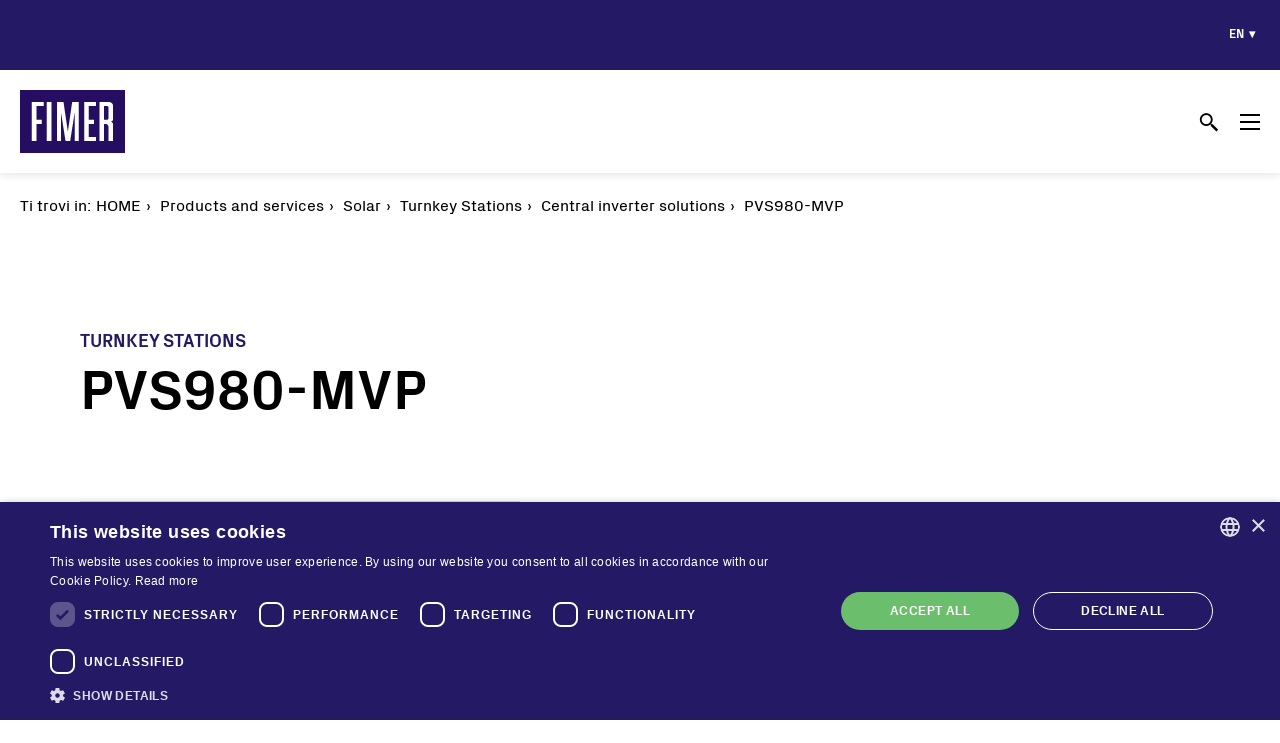

--- FILE ---
content_type: text/html; charset=UTF-8
request_url: https://www.fimer.com/central-inverter-solutions/pvs980-mvp
body_size: 42483
content:
<!DOCTYPE html>
<html lang="en" dir="ltr" prefix="content: http://purl.org/rss/1.0/modules/content/  dc: http://purl.org/dc/terms/  foaf: http://xmlns.com/foaf/0.1/  og: http://ogp.me/ns#  rdfs: http://www.w3.org/2000/01/rdf-schema#  schema: http://schema.org/  sioc: http://rdfs.org/sioc/ns#  sioct: http://rdfs.org/sioc/types#  skos: http://www.w3.org/2004/02/skos/core#  xsd: http://www.w3.org/2001/XMLSchema# ">
<head>
  <meta charset="utf-8" />
<link rel="canonical" href="https://www.fimer.com/central-inverter-solutions/pvs980-mvp" />
<meta name="Generator" content="Drupal 8 (https://www.drupal.org)" />
<meta name="MobileOptimized" content="width" />
<meta name="HandheldFriendly" content="true" />
<meta name="viewport" content="width=device-width, initial-scale=1.0" />
<link rel="shortcut icon" href="/sites/default/files/favicon_1.ico" type="image/vnd.microsoft.icon" />
<link rel="alternate" hreflang="en" href="https://www.fimer.com/central-inverter-solutions/pvs980-mvp" />
<link rel="alternate" hreflang="it" href="https://www.fimer.com/it/central-inverter-solutions/pvs980-mvp" />
<link rel="alternate" hreflang="fr" href="https://www.fimer.com/fr/central-inverter-solutions/solution-de-support-moyenne-tension-pvs980-mvp" />
<link rel="alternate" hreflang="de" href="https://www.fimer.com/de/zentralwechselrichter-loesungen/pvs980-mvp" />
<link rel="alternate" hreflang="es" href="https://www.fimer.com/es/soluciones-para-inversores-centrales/pvs980-mvp" />
<link rel="alternate" hreflang="tr" href="https://www.fimer.com/tr/central-inverter-solutions/pvs980-mvp-orta-gerilim-pad-mounted-cozum" />
<link rel="alternate" hreflang="ja" href="https://www.fimer.com/ja/sentoraruinhatasoriyushiyon/pvs980-mvp" />
<link rel="alternate" hreflang="ko" href="https://www.fimer.com/ko/senteuleol-inbeoteo-sollusyeon/pvs980-mvp" />
<link rel="alternate" hreflang="vi" href="https://www.fimer.com/vi/giai-phap-bien-tan-trung-tam/pvs980-mvp" />
<link rel="alternate" hreflang="pt-pt" href="https://www.fimer.com/pt/solucoes-de-inversores-centrais/pvs980-mvp" />
<link rel="revision" href="https://www.fimer.com/central-inverter-solutions/pvs980-mvp" />

  <title>PVS980-MVP | Fimer</title>
  <link rel="stylesheet" media="all" href="/sites/default/files/css/css_-bmSDFbV3GovmJOXL6n_mISsL_yFNTS-vAHyNB-hVq0.css" />
<link rel="stylesheet" media="all" href="/sites/default/files/css/css_nmSX-8mjFfgw0VA1eUQIGWlGmVIAJZ6nexWKIjQIHq0.css" />
<link rel="stylesheet" media="all" href="//fonts.googleapis.com/css2?family=Noto+Sans+JP:wght@400;700&amp;display=swap" />
<link rel="stylesheet" media="all" href="//fonts.googleapis.com/earlyaccess/notosansthai.css" />
<link rel="stylesheet" media="all" href="/sites/default/files/css/css_9Rc0UPQcF3QE-K6_eVTDQ1LleVZl_5GpvPDV61GfMp0.css" />

  
<!--[if lte IE 8]>
<script src="/sites/default/files/js/js_VtafjXmRvoUgAzqzYTA3Wrjkx9wcWhjP0G4ZnnqRamA.js"></script>
<![endif]-->


  <!-- Global site tag (gtag.js) - Google Ads: 643562013 -->
  <script async src="https://www.googletagmanager.com/gtag/js?id=G-0JXSPRQKV2"></script>
  <script>
      window.dataLayer = window.dataLayer || [];
      function gtag(){dataLayer.push(arguments);}
      gtag('js', new Date());

      gtag('config', 'G-0JXSPRQKV2');
  </script>

  <!-- Facebook Pixel Code -->
  <script type="text/plain" data-cookiescript="accepted" data-cookiecategory="targeting">
    !function(f,b,e,v,n,t,s)
    {if(f.fbq)return;n=f.fbq=function(){n.callMethod?
      n.callMethod.apply(n,arguments):n.queue.push(arguments)};
      if(!f._fbq)f._fbq=n;n.push=n;n.loaded=!0;n.version='2.0';
      n.queue=[];t=b.createElement(e);t.async=!0;
      t.src=v;s=b.getElementsByTagName(e)[0];
      s.parentNode.insertBefore(t,s)}(window, document,'script',
      'https://connect.facebook.net/en_US/fbevents.js');
    fbq('init', '293005178763429');
    fbq('track', 'PageView');
  </script>
  <noscript><img height="1" width="1" style="display:none" src="https://www.facebook.com/tr?id=293005178763429&ev=PageView&noscript=1" /></noscript>
  <!-- End Facebook Pixel Code -->
</head>
<body class="no-sidebars path-node page-node-type-product preload">
  <a href="#main-content" class="visually-hidden focusable skip-link">
    Skip to main content
  </a>
      
  
        <div class="dialog-off-canvas-main-canvas" data-off-canvas-main-canvas>
    <div role="document" class="page">
    <header id="site-header">
                    <div id="header-top">
                <div class="container">
                      <div class="">
    

<div class="language-switcher-language-url block block-language block-language-blocklanguage-interface" id="block-fimer-corporate-languageswitcher" role="navigation">
  
    
      <ul class="links"><li hreflang="en" data-drupal-link-system-path="node/108" class="en is-active"><a href="/central-inverter-solutions/pvs980-mvp" class="language-link is-active" hreflang="en" data-drupal-link-system-path="node/108">en</a></li><li hreflang="it" data-drupal-link-system-path="node/108" class="it"><a href="/it/central-inverter-solutions/pvs980-mvp" class="language-link" hreflang="it" data-drupal-link-system-path="node/108">it</a></li><li class="fr"><span class="language-link untranslated">fr</span></li><li hreflang="de" data-drupal-link-system-path="node/108" class="de"><a href="/de/zentralwechselrichter-loesungen/pvs980-mvp" class="language-link" hreflang="de" data-drupal-link-system-path="node/108">de</a></li><li hreflang="es" data-drupal-link-system-path="node/108" class="es"><a href="/es/soluciones-para-inversores-centrales/pvs980-mvp" class="language-link" hreflang="es" data-drupal-link-system-path="node/108">es</a></li><li class="tr"><span class="language-link untranslated">tr</span></li><li hreflang="ja" data-drupal-link-system-path="node/108" class="ja"><a href="/ja/sentoraruinhatasoriyushiyon/pvs980-mvp" class="language-link" hreflang="ja" data-drupal-link-system-path="node/108">ja</a></li><li hreflang="ko" data-drupal-link-system-path="node/108" class="ko"><a href="/ko/senteuleol-inbeoteo-sollusyeon/pvs980-mvp" class="language-link" hreflang="ko" data-drupal-link-system-path="node/108">ko</a></li><li hreflang="vi" data-drupal-link-system-path="node/108" class="vi"><a href="/vi/giai-phap-bien-tan-trung-tam/pvs980-mvp" class="language-link" hreflang="vi" data-drupal-link-system-path="node/108">vi</a></li><li hreflang="pt-pt" data-drupal-link-system-path="node/108" class="pt-pt"><a href="/pt/solucoes-de-inversores-centrais/pvs980-mvp" class="language-link" hreflang="pt-pt" data-drupal-link-system-path="node/108">pt-pt</a></li><li class="th"><span class="language-link untranslated">th</span></li><li class="zh-tw"><span class="language-link untranslated">zh-tw</span></li></ul>
  </div>
  </div>

                </div>
            </div>
                            <div id="header-flex" class="container">
                                      <div class="">
    

<div id="block-fimer-corporate-branding" class="block block-system block-system-branding-block">
  
    
        <a href="/" rel="home" class="site-logo">
      <img src="/themes/custom/fimer_corporate/logo.svg" alt="Home" />
    </a>
      </div>
  </div>

                                                      <div class="">
    <nav role="navigation" aria-labelledby="block-fimer-corporate-main-menu-menu" id="block-fimer-corporate-main-menu" class="block block-menu navigation menu--main">
            
  <h2 class="visually-hidden" id="block-fimer-corporate-main-menu-menu">Main navigation</h2>
  

        
              <ul class="menu">
                    <li class="menu-item menu-item--expanded menu-item-linked-to--388">
        <a href="/products-and-services" data-drupal-link-system-path="node/388">Products and services</a>
                                <div class="submenu-container">
        <ul class="menu">
                    <li class="menu-item menu-item--expanded menu-item-linked-to--389">
        <a href="/products-and-services/our-solutions" data-drupal-link-system-path="node/389">Our solutions</a>
                                <div class="submenu-container">
        <ul class="menu">
                    <li class="menu-item menu-item-linked-to--394">
        <a href="/products-and-services/our-solutions/residential" data-drupal-link-system-path="node/394">Residential</a>
              </li>
                <li class="menu-item menu-item-linked-to--395">
        <a href="/products-and-services/our-solutions/commercial-industrial" data-drupal-link-system-path="node/395">Commercial &amp; Industrial</a>
              </li>
                <li class="menu-item menu-item-linked-to--396">
        <a href="/products-and-services/our-solutions/utility-scale" data-drupal-link-system-path="node/396">Utility Scale</a>
              </li>
                <li class="menu-item menu-item-linked-to--397">
        <a href="/products-and-services/our-solutions/microgrids" data-drupal-link-system-path="node/397">Microgrids</a>
              </li>
                <li class="menu-item menu-item-linked-to--2112">
        <a href="/products-and-services/our-solutions/battery-energy-storage-systems-bess" data-drupal-link-system-path="node/2112">BESS</a>
              </li>
                </ul>
      </div>
      
              </li>
                <li class="menu-item menu-item--expanded menu-item-linked-to--406">
        <a href="/products-and-services/solar" data-drupal-link-system-path="node/406">Solar</a>
                                <div class="submenu-container">
        <ul class="menu">
                    <li class="menu-item">
        <a href="/products-and-services/solar/string-inverters" data-drupal-link-system-path="taxonomy/term/65">String inverters</a>
              </li>
                <li class="menu-item">
        <a href="/products-and-services/solar/central-inverters" data-drupal-link-system-path="taxonomy/term/36">Central Inverters</a>
              </li>
                <li class="menu-item">
        <a href="/products-and-services/solar/turnkey-stations" data-drupal-link-system-path="taxonomy/term/69">Turnkey Stations</a>
              </li>
                <li class="menu-item">
        <a href="/products-and-services/solar/monitoring-and-control" data-drupal-link-system-path="taxonomy/term/46">Monitoring and Control</a>
              </li>
                <li class="menu-item">
        <a href="/products-and-services/solar/software-tools" data-drupal-link-system-path="taxonomy/term/64">Software Tools</a>
              </li>
                <li class="menu-item">
        <a href="/products-and-services/solar/service" data-drupal-link-system-path="taxonomy/term/54">Service</a>
              </li>
                <li class="menu-item">
        <a href="/products-and-services/solar/legacy" data-drupal-link-system-path="taxonomy/term/42">Legacy</a>
              </li>
                <li class="menu-item">
        <a href="/products-and-services/solar/microgrid-solutions" data-drupal-link-system-path="taxonomy/term/45">Microgrid solutions</a>
              </li>
                <li class="menu-item">
        <a href="/products-and-services/solar/bess-solutions" data-drupal-link-system-path="taxonomy/term/616">BESS Solutions</a>
              </li>
                <li class="menu-item menu-item-linked-to--1296">
        <a href="/products-and-services/solar/faq-questions-evidence" data-drupal-link-system-path="node/1296">FAQ</a>
              </li>
                </ul>
      </div>
      
              </li>
                </ul>
      </div>
      
              </li>
                <li class="menu-item menu-item--expanded menu-item-linked-to--400">
        <a href="/corporate/vision-and-mission" data-drupal-link-system-path="node/400">Corporate</a>
                                <div class="submenu-container">
        <ul class="menu">
                    <li class="menu-item menu-item-linked-to--400">
        <a href="/corporate/vision-and-mission" data-drupal-link-system-path="node/400">Vision and mission</a>
              </li>
                <li class="menu-item menu-item-linked-to--569">
        <a href="/corporate/history" data-drupal-link-system-path="node/569">History</a>
              </li>
                <li class="menu-item menu-item-linked-to--638">
        <a href="/corporate/global-presence" data-drupal-link-system-path="node/638">Global presence</a>
              </li>
                <li class="menu-item menu-item-linked-to--639">
        <a href="/corporate/certifications" data-drupal-link-system-path="node/639">Certifications</a>
              </li>
                </ul>
      </div>
      
              </li>
                <li class="menu-item menu-item--expanded menu-item-linked-to--635">
        <a href="/sustainability" data-drupal-link-system-path="node/635">Our commitment</a>
                                <div class="submenu-container">
        <ul class="menu">
                    <li class="menu-item menu-item-linked-to--635">
        <a href="/sustainability" data-drupal-link-system-path="node/635">Sustainability</a>
              </li>
                <li class="menu-item menu-item-linked-to--636">
        <a href="/our-commitment/innovation" data-drupal-link-system-path="node/636">Innovation</a>
              </li>
                <li class="menu-item menu-item-linked-to--637">
        <a href="/our-commitment/customer-centricity" data-drupal-link-system-path="node/637">Customer centricity</a>
              </li>
                </ul>
      </div>
      
              </li>
                <li class="menu-item menu-item--expanded menu-item-linked-to--567">
        <a href="/why-fimer" data-drupal-link-system-path="node/567">Jobs and Careers</a>
                                <div class="submenu-container">
        <ul class="menu">
                    <li class="menu-item menu-item-linked-to--567">
        <a href="/why-fimer" data-drupal-link-system-path="node/567">Why Fimer?</a>
              </li>
                <li class="menu-item menu-item-linked-to--572">
        <a href="/jobs-and-careers/energy-changing-professions" data-drupal-link-system-path="node/572">The energy changing professions</a>
              </li>
                <li class="menu-item menu-item-linked-to--571">
        <a href="/jobs-and-careers/job-positions" data-drupal-link-system-path="node/571">Job positions</a>
              </li>
                </ul>
      </div>
      
              </li>
                <li class="menu-item menu-item--expanded menu-item-linked-to--401">
        <a href="/media/press-releases" data-drupal-link-system-path="node/401">Media</a>
                                <div class="submenu-container">
        <ul class="menu">
                    <li class="menu-item menu-item-linked-to--415">
        <a href="/media/success-stories" data-drupal-link-system-path="node/415">Success stories</a>
              </li>
                <li class="menu-item menu-item-linked-to--401">
        <a href="/media/press-releases" data-drupal-link-system-path="node/401">Press releases</a>
              </li>
                <li class="menu-item menu-item-linked-to--402">
        <a href="/media/events" data-drupal-link-system-path="node/402">Events</a>
              </li>
                <li class="menu-item menu-item-linked-to--403">
        <a href="/media/media-gallery" data-drupal-link-system-path="node/403">Media gallery</a>
              </li>
                <li class="menu-item menu-item-linked-to--743">
        <a href="/media/media-contact" data-drupal-link-system-path="node/743">Media contact</a>
              </li>
                </ul>
      </div>
      
              </li>
                <li class="menu-item menu-item--expanded menu-item-linked-to--1016">
        <a href="/online-technical-support" data-drupal-link-system-path="node/1016">Contacts</a>
                                <div class="submenu-container">
        <ul class="menu">
                    <li class="menu-item menu-item-linked-to--1016">
        <a href="/online-technical-support" data-drupal-link-system-path="node/1016">Online technical support</a>
              </li>
                <li class="menu-item menu-item-linked-to--204">
        <a href="/contacts/contact-us" data-drupal-link-system-path="node/204">Contact us</a>
              </li>
                <li class="menu-item menu-item-linked-to--405">
        <a href="/contacts/where-buy" data-drupal-link-system-path="node/405">Where to buy</a>
              </li>
                </ul>
      </div>
      
              </li>
              </ul>
      


  </nav>


<div class="views-exposed-form block block-views block-views-exposed-filter-blocksearch-search-block" data-drupal-selector="views-exposed-form-search-search-block" id="block-exposedformsearchsearch-block">
  
      <h2 >Search</h2>
    
      <form action="/search" method="get" id="views-exposed-form-search-search-block" accept-charset="UTF-8">
  <div class="form--inline clearfix">
  <div class="js-form-item form-item js-form-type-textfield form-type-textfield js-form-item-search-api-fulltext form-item-search-api-fulltext form-no-label">
        <input data-drupal-selector="edit-search-api-fulltext" type="text" id="edit-search-api-fulltext" name="search_api_fulltext" value="" size="30" maxlength="128" class="form-text" />

        </div>
<div data-drupal-selector="edit-actions" class="form-actions js-form-wrapper form-wrapper" id="edit-actions"><input data-drupal-selector="edit-submit-search" type="submit" id="edit-submit-search" value="Search" class="button js-form-submit form-submit" />
</div>

</div>

</form>

  </div>

<div id="block-searchicon" class="block block-block-content block-block-content32c8b60a-20b2-4360-b713-89fce1c45a4a">
  
    
      
  </div>

<div id="block-hamburgertmenuicon" class="block block-block-content block-block-content15a23a05-cae0-49bc-9149-f72576b9a9dc">
  
    
      
            <div class="clearfix text-formatted field field--name-body field--type-text-with-summary field--label-hidden field__item"><span></span></div>
      
  </div><nav role="navigation" aria-labelledby="block-fimer-corporate-main-menu-mobile-menu" id="block-fimer-corporate-main-menu-mobile" class="block block-menu navigation menu--main">
            
  <h2 class="visually-hidden" id="block-fimer-corporate-main-menu-mobile-menu">Main navigation mobile</h2>
  

        
              <ul class="menu">
                    <li class="menu-item menu-item--expanded menu-item-linked-to--388">
        <a href="/products-and-services" data-drupal-link-system-path="node/388">Products and services</a>
                                <div class="submenu-container">
        <ul class="menu">
                    <li class="menu-item menu-item--expanded menu-item-linked-to--389">
        <a href="/products-and-services/our-solutions" data-drupal-link-system-path="node/389">Our solutions</a>
                                <div class="submenu-container">
        <ul class="menu">
                    <li class="menu-item menu-item-linked-to--394">
        <a href="/products-and-services/our-solutions/residential" data-drupal-link-system-path="node/394">Residential</a>
              </li>
                <li class="menu-item menu-item-linked-to--395">
        <a href="/products-and-services/our-solutions/commercial-industrial" data-drupal-link-system-path="node/395">Commercial &amp; Industrial</a>
              </li>
                <li class="menu-item menu-item-linked-to--396">
        <a href="/products-and-services/our-solutions/utility-scale" data-drupal-link-system-path="node/396">Utility Scale</a>
              </li>
                <li class="menu-item menu-item-linked-to--397">
        <a href="/products-and-services/our-solutions/microgrids" data-drupal-link-system-path="node/397">Microgrids</a>
              </li>
                <li class="menu-item menu-item-linked-to--2112">
        <a href="/products-and-services/our-solutions/battery-energy-storage-systems-bess" data-drupal-link-system-path="node/2112">BESS</a>
              </li>
                </ul>
      </div>
      
              </li>
                <li class="menu-item menu-item--expanded menu-item-linked-to--406">
        <a href="/products-and-services/solar" data-drupal-link-system-path="node/406">Solar</a>
                                <div class="submenu-container">
        <ul class="menu">
                    <li class="menu-item">
        <a href="/products-and-services/solar/string-inverters" data-drupal-link-system-path="taxonomy/term/65">String inverters</a>
              </li>
                <li class="menu-item">
        <a href="/products-and-services/solar/central-inverters" data-drupal-link-system-path="taxonomy/term/36">Central Inverters</a>
              </li>
                <li class="menu-item">
        <a href="/products-and-services/solar/turnkey-stations" data-drupal-link-system-path="taxonomy/term/69">Turnkey Stations</a>
              </li>
                <li class="menu-item">
        <a href="/products-and-services/solar/monitoring-and-control" data-drupal-link-system-path="taxonomy/term/46">Monitoring and Control</a>
              </li>
                <li class="menu-item">
        <a href="/products-and-services/solar/software-tools" data-drupal-link-system-path="taxonomy/term/64">Software Tools</a>
              </li>
                <li class="menu-item">
        <a href="/products-and-services/solar/service" data-drupal-link-system-path="taxonomy/term/54">Service</a>
              </li>
                <li class="menu-item">
        <a href="/products-and-services/solar/legacy" data-drupal-link-system-path="taxonomy/term/42">Legacy</a>
              </li>
                <li class="menu-item">
        <a href="/products-and-services/solar/microgrid-solutions" data-drupal-link-system-path="taxonomy/term/45">Microgrid solutions</a>
              </li>
                <li class="menu-item">
        <a href="/products-and-services/solar/bess-solutions" data-drupal-link-system-path="taxonomy/term/616">BESS Solutions</a>
              </li>
                <li class="menu-item menu-item-linked-to--1296">
        <a href="/products-and-services/solar/faq-questions-evidence" data-drupal-link-system-path="node/1296">FAQ</a>
              </li>
                </ul>
      </div>
      
              </li>
                </ul>
      </div>
      
              </li>
                <li class="menu-item menu-item--expanded menu-item-linked-to--400">
        <a href="/corporate/vision-and-mission" data-drupal-link-system-path="node/400">Corporate</a>
                                <div class="submenu-container">
        <ul class="menu">
                    <li class="menu-item menu-item-linked-to--400">
        <a href="/corporate/vision-and-mission" data-drupal-link-system-path="node/400">Vision and mission</a>
              </li>
                <li class="menu-item menu-item-linked-to--569">
        <a href="/corporate/history" data-drupal-link-system-path="node/569">History</a>
              </li>
                <li class="menu-item menu-item-linked-to--638">
        <a href="/corporate/global-presence" data-drupal-link-system-path="node/638">Global presence</a>
              </li>
                <li class="menu-item menu-item-linked-to--639">
        <a href="/corporate/certifications" data-drupal-link-system-path="node/639">Certifications</a>
              </li>
                </ul>
      </div>
      
              </li>
                <li class="menu-item menu-item--expanded menu-item-linked-to--635">
        <a href="/sustainability" data-drupal-link-system-path="node/635">Our commitment</a>
                                <div class="submenu-container">
        <ul class="menu">
                    <li class="menu-item menu-item-linked-to--635">
        <a href="/sustainability" data-drupal-link-system-path="node/635">Sustainability</a>
              </li>
                <li class="menu-item menu-item-linked-to--636">
        <a href="/our-commitment/innovation" data-drupal-link-system-path="node/636">Innovation</a>
              </li>
                <li class="menu-item menu-item-linked-to--637">
        <a href="/our-commitment/customer-centricity" data-drupal-link-system-path="node/637">Customer centricity</a>
              </li>
                </ul>
      </div>
      
              </li>
                <li class="menu-item menu-item--expanded menu-item-linked-to--567">
        <a href="/why-fimer" data-drupal-link-system-path="node/567">Jobs and Careers</a>
                                <div class="submenu-container">
        <ul class="menu">
                    <li class="menu-item menu-item-linked-to--567">
        <a href="/why-fimer" data-drupal-link-system-path="node/567">Why Fimer?</a>
              </li>
                <li class="menu-item menu-item-linked-to--572">
        <a href="/jobs-and-careers/energy-changing-professions" data-drupal-link-system-path="node/572">The energy changing professions</a>
              </li>
                <li class="menu-item menu-item-linked-to--571">
        <a href="/jobs-and-careers/job-positions" data-drupal-link-system-path="node/571">Job positions</a>
              </li>
                </ul>
      </div>
      
              </li>
                <li class="menu-item menu-item--expanded menu-item-linked-to--401">
        <a href="/media/press-releases" data-drupal-link-system-path="node/401">Media</a>
                                <div class="submenu-container">
        <ul class="menu">
                    <li class="menu-item menu-item-linked-to--415">
        <a href="/media/success-stories" data-drupal-link-system-path="node/415">Success stories</a>
              </li>
                <li class="menu-item menu-item-linked-to--401">
        <a href="/media/press-releases" data-drupal-link-system-path="node/401">Press releases</a>
              </li>
                <li class="menu-item menu-item-linked-to--402">
        <a href="/media/events" data-drupal-link-system-path="node/402">Events</a>
              </li>
                <li class="menu-item menu-item-linked-to--403">
        <a href="/media/media-gallery" data-drupal-link-system-path="node/403">Media gallery</a>
              </li>
                <li class="menu-item menu-item-linked-to--743">
        <a href="/media/media-contact" data-drupal-link-system-path="node/743">Media contact</a>
              </li>
                </ul>
      </div>
      
              </li>
                <li class="menu-item menu-item--expanded menu-item-linked-to--1016">
        <a href="/online-technical-support" data-drupal-link-system-path="node/1016">Contacts</a>
                                <div class="submenu-container">
        <ul class="menu">
                    <li class="menu-item menu-item-linked-to--1016">
        <a href="/online-technical-support" data-drupal-link-system-path="node/1016">Online technical support</a>
              </li>
                <li class="menu-item menu-item-linked-to--204">
        <a href="/contacts/contact-us" data-drupal-link-system-path="node/204">Contact us</a>
              </li>
                <li class="menu-item menu-item-linked-to--405">
        <a href="/contacts/where-buy" data-drupal-link-system-path="node/405">Where to buy</a>
              </li>
                </ul>
      </div>
      
              </li>
              </ul>
      


  </nav>

  </div>

                            </div>
                <div id="progressbar-container">
            <div id="progressbar"></div>
        </div>
    </header>

            <div id="breadcrumb">
            <div class="container">
                  <div class="">
    

<div id="block-fimer-corporate-breadcrumbs" class="block block-system block-system-breadcrumb-block">
  
      <h2 >Ti trovi in:</h2>
    
        <nav class="breadcrumb" role="navigation" aria-labelledby="system-breadcrumb">
    <h2 class="visually-hidden">Breadcrumb</h2>

                        <a href="/">Home</a>
                              <a href="/products-and-services"><span>Products and services</span></a>
                              <a href="/products-and-services/solar"><span>Solar</span></a>
                              <a href="/products-and-services/solar/turnkey-stations"><span>Turnkey Stations</span></a>
                              <a href="/products-and-services/solar/turnkey-stations/central-inverter-solutions"><span>Central inverter solutions</span></a>
                              <span>PVS980-MVP</span>
            </nav>
 
  </div>
  </div>

            </div>
        </div>
    
    <main role="main">
        <div id="main-wrapper">
            
            <section id="content">
                  <div class="">
    <div data-drupal-messages-fallback class="hidden"></div>


<div id="block-fimer-corporate-page-title" class="block block-core block-page-title-block">
  
    
      

  <div class="page-title">
          <div class="main-category">Turnkey Stations</div>
            <h1><span class="field field--name-title field--type-string field--label-hidden">PVS980-MVP</span>
</h1>
  </div>


  </div>

<div id="block-fimer-corporate-content" class="block block-system block-system-main-block">
  
    
      

<article id="node-108" class="" role="article" about="/central-inverter-solutions/pvs980-mvp">
    
        

    
    <div id="product-base-info">
        
        
            <div class="img-main-field field field--name-field-main-image field--type-entity-reference field--label-hidden field__item">  <img src="/sites/default/files/styles/product_main_image/public/2021-06/PVS980-MVP.png?itok=1MI51Z9o" width="400" height="400" alt="PVS980-MVP" typeof="foaf:Image" class="image-style-product-main-image" />


</div>
      
        
      <div class="field field--name-field-sections field--type-entity-reference-revisions field--label-hidden field__items">
              <div class="field__item">  <div id="paragraph-128"  class="paragraph paragraph--type--body paragraph--view-mode--default" data-aos="fade-down">
          
            <div class="clearfix text-formatted field field--name-field-body field--type-text-long field--label-hidden field__item"><h2>From 2.0 to 4.6 MVA</h2>

<p>The PVS980-MVP medium voltage pad mounted solution is a cost efficient and robust solution designed for large-scale solar power generation and to be compatible with the PVS980 outdoor inverters. It combines the medium voltage transformer and the switchgear equipment needed to connect the inverters to the medium voltage network of the photovoltaic plant.</p>

<p> </p>

<p><strong>Highlights</strong></p>

<ul><li>Reliability - proven components from one supplier</li>
	<li>Transportability - compact and robust design</li>
	<li>Plug-and-play - integrated signaling interfaces</li>
	<li>Increased uptime - modular and serviceable system</li>
	<li>Bankable solution - global life cycle services and support</li>
</ul></div>
      
      </div>
</div>
              <div class="field__item">  <div id="paragraph-551"  class="paragraph paragraph--type--realted-items paragraph--view-mode--default">
          
            <div class="related-title field field--name-field-title field--type-string field--label-hidden field__item">Product information</div>
      
      <div class="field field--name-field-items field--type-entity-reference-revisions field--label-hidden field__items">
              <div class="field__item">  <div id="paragraph-550"  class="paragraph paragraph--type--related-item-media paragraph--view-mode--default">
          
      </div>
</div>
          </div>
  
      </div>
</div>
              <div class="field__item">  <div id="paragraph-426"  class="paragraph paragraph--type--realted-items paragraph--view-mode--default">
          
            <div class="related-title field field--name-field-title field--type-string field--label-hidden field__item">Related links</div>
      
      <div class="field field--name-field-items field--type-entity-reference-revisions field--label-hidden field__items">
              <div class="field__item">  <div id="paragraph-422"  class="paragraph paragraph--type--related-item-node paragraph--view-mode--default">
          
            <div class="field field--name-field-related-node field--type-entity-reference field--label-hidden field__item"><article role="article" about="/contacts/contact-us" typeof="schema:WebPage" class="node node--type-page node--view-mode-related-item clearfix">
  
  
  

  <div class="related-item__data">
    <span property="schema:name" class="field field--name-title field--type-string field--label-hidden">Contact us</span>

  </div>
  <a href="/contacts/contact-us" class="related-item__link"></a>
</article>
</div>
      
      </div>
</div>
              <div class="field__item">  <div id="paragraph-423"  class="paragraph paragraph--type--related-item-node paragraph--view-mode--default">
          
      </div>
</div>
              <div class="field__item">  <div id="paragraph-424"  class="paragraph paragraph--type--related-item-node paragraph--view-mode--default">
          
      </div>
</div>
              <div class="field__item">  <div id="paragraph-425"  class="paragraph paragraph--type--related-item-node paragraph--view-mode--default">
          
      </div>
</div>
          </div>
  
      </div>
</div>
          </div>
  
        
        
    </div>

    
  <div class="field field--name-field-docs field--type-entity-reference field--label-above">
    <header class="field__header">
      <div class="field__label">Downloads</div>
      <input type="text" id="docs-search" class="docs-search" placeholder="Search documentation" />
    </header>
          <div class="field__items">
              <div class="field__item"><div class="product-attachment media media--type-document media--view-mode-product-attachment" data-category="Data sheet" data-size="257827" data-mime="application/pdf" data-uri="public://FIMER_PVS980-MVP_EN_Rev_B.pdf">
  
      
    <div class="item__data">
      <a class="item__link" href="https://www.fimer.com/sites/default/files/FIMER_PVS980-MVP_EN_Rev_B.pdf">
            <div class="field field--name-field-title field--type-string field--label-hidden field__item">PVS980-MVP medium voltage pad mounted solution</div>
      </a>
      
      English - 251.78 KB
    </div>
  </div>
</div>
          <div class="field__item"><div class="product-attachment media media--type-document media--view-mode-product-attachment" data-category="Certificate" data-size="243356" data-mime="application/pdf" data-uri="public://Transition over the FIMER S.p.A_TUeV Rheinland Declaration_Rev. 2021-01-23.pdf">
  
      
    <div class="item__data">
      <a class="item__link" href="https://www.fimer.com/sites/default/files/Transition%20over%20the%20FIMER%20S.p.A_TUeV%20Rheinland%20Declaration_Rev.%202021-01-23.pdf">
            <div class="field field--name-field-title field--type-string field--label-hidden field__item">TUV Rheinland Declaration – Transition over FIMER S.p.A.</div>
      </a>
      
      English - 237.65 KB
    </div>
  </div>
</div>
              </div>
      </div>
<div id="product-docs" class="product-docs" data-showall="Show all">
  <div class="tag-list"></div>
  <div class="doc-list"></div>
</div>


    
    
    
</article>
  </div>
  </div>

            </section>

                    </div>
    </main>

    <footer id="site-footer">
                    <div id="footer-top">
                <div id="footer-flex" class="container">
                                              <div class="">
    

<div id="block-footerleft" class="block block-block-content block-block-content9aca3580-6afe-4db9-b353-bf18e2f71f72">
  
    
      
            <div class="clearfix text-formatted field field--name-body field--type-text-with-summary field--label-hidden field__item"><p><img alt="FIMER" src="/sites/default/files/inline-images/logo_white.jpg" /></p>

<p>© 2025 MA Solar Italy all rights reserved<br />
Tax code 13892480966<br />
VAT code 13892480966</p>
</div>
      
  </div>
  </div>

                                                                  <div class="">
    

<div id="block-footercentertitle" class="block block-block-content block-block-content1f78ca77-01b0-4fae-a6f0-57f3ed2582b1">
  
    
      
            <div class="clearfix text-formatted field field--name-body field--type-text-with-summary field--label-hidden field__item"><p>MA Solar Italy Srl<br />
A sole shareholder Company</p>
</div>
      
  </div>

<div id="block-footercenter1" class="block block-block-content block-block-content2bcc0736-779d-4b65-b435-e8c5e3cc9aeb">
  
      <h2 >Sedi Operative</h2>
    
      
            <div class="clearfix text-formatted field field--name-body field--type-text-with-summary field--label-hidden field__item"><p>Via Torri Bianche 9<br />
20871 Vimercate<br />
Italy</p>

<p>Via San Giorgio 642<br />
52028, Terranuova Bracciolini (AR)<br />
Italy</p>
</div>
      
  </div>

<div id="block-footercenter2" class="block block-block-content block-block-contentb1d31088-adfc-472d-a399-d071467645ef">
  
      <h2 >Sede Legale</h2>
    
      
            <div class="clearfix text-formatted field field--name-body field--type-text-with-summary field--label-hidden field__item"><p>Via Torri Bianche 9<br />
20871 Vimercate<br />
Italy</p>
</div>
      
  </div>
  </div>

                                                                  <div class="">
    

<div id="block-footerright1" class="block block-block-content block-block-contentefc16e41-6ebc-4f5f-8a44-349e68e9d92d">
  
      <h2 >Contatti</h2>
    
      
            <div class="clearfix text-formatted field field--name-body field--type-text-with-summary field--label-hidden field__item"><p><a href="/contact/contact-us">Contact us</a></p>

<p><a href="/contact/where-buy">Where to buy</a></p>

<p><a href="/products-and-services/solar/faq-questions-evidence" title="FAQ">FAQ</a></p>
</div>
      
  </div>

<div id="block-footerright2" class="block block-block-content block-block-content58f3114b-a72c-493f-ab41-82aa24469c77">
  
      <h2 >Seguici</h2>
    
      
            <div class="clearfix text-formatted field field--name-body field--type-text-with-summary field--label-hidden field__item"><ul id="social-menu"><li><a class="linkedin" href="https://www.linkedin.com/company/fimer-ma-solar" target="_blank">Linkedin</a></li>
	<li><a class="twitter" href="https://x.com/FIMER_MA_Solar" target="_blank">Facebook</a></li>
	<li><a class="facebook" href="https://www.facebook.com/FIMERmasolar" target="_blank">Facebook</a></li>
	<li><a class="youtube" href="https://www.youtube.com/@FIMER_MA-Solar" target="_blank">YouTube</a></li>
</ul><ul><li><a href="/privacy-policy" target="_blank">Privacy</a></li>
	<li><a href="/cookie-policy" target="_blank">Cookies</a></li>
	<li><a href="/terms-and-conditions" target="_blank">Terms and conditions</a></li>
	<li><a href="https://www.fimer.com/organizational-model-and-line-ethics" target="_blank">Organizational model and line of ethics</a></li>
	<li><a href="https://www.fimer.com/whistleblowing">Whistleblowing</a></li>
</ul></div>
      
  </div>
  </div>

                                    </div>
            </div>
        
                    <div id="footer-bottom">
                <div class="container">
                      <div class="">
    

<div id="block-footerbottom" class="block block-block-content block-block-content6046e9b5-fbb5-492b-80d4-906e52b65f6f">
  
    
      
            <div class="clearfix text-formatted field field--name-body field--type-text-with-summary field--label-hidden field__item"><a href="/contact/online-technical-support" id="technicalSupport" target="_blank">Online technical support</a>
<a href="#" id="scrollTop">Scroll to top</a></div>
      
  </div>
  </div>

                </div>
            </div>
            </footer>
</div>

  </div>

  
  
  <!-- Insight Tag LinkedIn -->
  <script type="text/plain" data-cookiescript="accepted" data-cookiecategory="targeting functionality unclassified">
		_linkedin_partner_id = "2185929";
		window._linkedin_data_partner_ids = window._linkedin_data_partner_ids || [];
		window._linkedin_data_partner_ids.push(_linkedin_partner_id);
  </script><script type="text/plain" data-cookiescript="accepted" data-cookiecategory="targeting functionality unclassified">
		(function(){var s = document.getElementsByTagName("script")[0];
			var b = document.createElement("script");
			b.type = "text/javascript";b.async = true;
			b.src = "https://snap.licdn.com/li.lms-analytics/insight.min.js";
			s.parentNode.insertBefore(b, s);})();
  </script>
  <noscript>
    <img height="1" width="1" style="display:none;" alt="" src="https://px.ads.linkedin.com/collect/?pid=2185929&fmt=gif" />
  </noscript>
  <!-- End Insight Tag LinkedIn -->

  <script type="application/json" data-drupal-selector="drupal-settings-json">{"path":{"baseUrl":"\/","scriptPath":null,"pathPrefix":"","currentPath":"node\/108","currentPathIsAdmin":false,"isFront":false,"currentLanguage":"en"},"pluralDelimiter":"\u0003","suppressDeprecationErrors":true,"ajaxPageState":{"libraries":"as_ip2location\/set-country,ckeditor_accordion\/accordion_style,ckeditor_tabber\/semantic_tabs,classy\/base,classy\/messages,core\/html5shiv,core\/normalize,fimer_corporate\/global,fimer_corporate\/product-attachments,msg_zip\/msg_zip,paragraphs\/drupal.paragraphs.unpublished,system\/base,webform\/webform.dialog","theme":"fimer_corporate","theme_token":null},"ajaxTrustedUrl":{"\/search":true},"webform":{"dialog":{"options":{"narrow":{"title":"Narrow","width":600},"normal":{"title":"Normal","width":800},"wide":{"title":"Wide","width":1000}},"entity_type":"node","entity_id":"108"}},"ckeditorAccordion":{"accordionStyle":{"collapseAll":1}},"msg_datamanagement":{"project":"fimer"},"user":{"uid":0,"permissionsHash":"8195238555b894bb13c53e822c8dcf7c05bb220509e850200367b0d0285db0b0"}}</script>
<script src="/sites/default/files/js/js_6NSj42VhqcIE7aVoOQcwu-4RGBchuSAZ3972ZVJ-SIA.js"></script>
<script src="//cdn.cookie-script.com/s/6565ce950ca84dcdb9182b782d139110.js"></script>
<script src="/sites/default/files/js/js_0PKNMipH-v8bo3zXjOrtqnJqXhsc6nmE3gYN92hCdpg.js"></script>

</body>
</html>